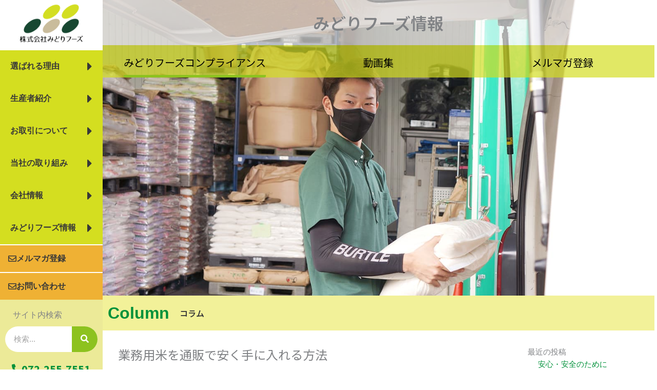

--- FILE ---
content_type: text/css
request_url: https://midorifoods.com/wp-content/plugins/move-addons/assets/css/common.css?ver=1.3.8
body_size: 2519
content:
@font-face {
  font-family: "Space Grotesk";
  font-weight: 300;
  font-style: normal;
  src: url("../fonts/SpaceGrotesk/SpaceGrotesk-Light.woff2") format("woff2"), url("../fonts/SpaceGrotesk/SpaceGrotesk-Light.woff") format("woff");
}

@font-face {
  font-family: "Space Grotesk";
  font-weight: 500;
  font-style: normal;
  src: url("../fonts/SpaceGrotesk/SpaceGrotesk-Medium.woff2") format("woff2"), url("../fonts/SpaceGrotesk/SpaceGrotesk-Medium.woff") format("woff");
}

@font-face {
  font-family: "Space Grotesk";
  font-weight: 600;
  font-style: normal;
  src: url("../fonts/SpaceGrotesk/SpaceGrotesk-SemiBold.woff2") format("woff2"), url("../fonts/SpaceGrotesk/SpaceGrotesk-SemiBold.woff") format("woff");
}

@font-face {
  font-family: "Space Grotesk";
  font-weight: 700;
  font-style: normal;
  src: url("../fonts/SpaceGrotesk/SpaceGrotesk-Bold.woff2") format("woff2"), url("../fonts/SpaceGrotesk/SpaceGrotesk-Bold.woff") format("woff");
}

@font-face {
  font-family: "Space Grotesk";
  font-weight: 400;
  font-style: normal;
  src: url("../fonts/SpaceGrotesk/SpaceGrotesk-Regular.woff2") format("woff2"), url("../fonts/SpaceGrotesk/SpaceGrotesk-Regular.woff") format("woff");
}

/*---------------------------------------------
    01 - Move Common Style
---------------------------------------------*/
/* Reset */
[class*="htmove"],
[class*="htmove"] *,
[class*="htmove"] *::after,
[class*="htmove"] *::before {
  -webkit-box-sizing: border-box;
          box-sizing: border-box;
}

h1[class*="htmove"], h2[class*="htmove"], h3[class*="htmove"], h4[class*="htmove"], h5[class*="htmove"], h6[class*="htmove"] {
  font-family: "Space Grotesk";
  font-weight: 700;
  line-height: 1.3;
  margin-top: 0;
  color: #222222;
}

/* Link, Button & Input Transition */
a[class*="htmove"],
[class*="htmove"] a,
button[class*="htmove"],
[class*="htmove"] button,
input[class*="htmove"],
[class*="htmove"] input {
  -webkit-transition: all 0.25s cubic-bezier(0.645, 0.045, 0.355, 1);
  -o-transition: all 0.25s cubic-bezier(0.645, 0.045, 0.355, 1);
  transition: all 0.25s cubic-bezier(0.645, 0.045, 0.355, 1);
}

/* Image */
.htmove-img-cover {
  width: 100%;
  height: 100%;
  -o-object-fit: cover;
     object-fit: cover;
}

/* Custom Column */
.htmove-row{
  display: -ms-flexbox;
  display: -webkit-box;
  display: -webkit-flex;
  display: flex;
  -ms-flex-wrap: wrap;
  -webkit-flex-wrap: wrap;
  flex-wrap: wrap;
  margin-right: -10px;
  margin-left: -10px;
}
.htmove-row.htmoveno-gutters{
  margin-right: 0;
  margin-left: 0;
}
.htmove-row > [class*="col-"] {
  min-height: 1px;
  position: relative;
  width: 100%;
  padding-right: 10px;
  padding-left: 10px;
}
.htmove-row.htmoveno-gutters > [class*="col-"] {
  padding-right: 0;
  padding-left: 0;
}
.htmove-columns-1 .htmove-row > [class*="col-"]{
  -webkit-box-flex: 0;
  -webkit-flex: 0 0 100%;
  -ms-flex: 0 0 100%;
  flex: 0 0 100%;
  max-width: 100%;
}
.htmove-columns-2 .htmove-row > [class*="col-"]{
  -webkit-box-flex: 0;
  -webkit-flex: 0 0 50%;
  -ms-flex: 0 0 50%;
  flex: 0 0 50%;
  max-width: 50%;
}
.htmove-columns-3 .htmove-row > [class*="col-"]{
  -webkit-box-flex: 0;
  -webkit-flex: 0 0 33.333%;
  -ms-flex: 0 0 33.333%;
  flex: 0 0 33.333%;
  max-width: 33.333%;
}
.htmove-columns-4 .htmove-row > [class*="col-"]{
  -webkit-box-flex: 0;
  -webkit-flex: 0 0 25%;
  -ms-flex: 0 0 25%;
  flex: 0 0 25%;
  max-width: 25%;
}
.htmove-columns-5 .htmove-row > [class*="col-"]{
  -webkit-box-flex: 0;
  -webkit-flex: 0 0 20%;
  -ms-flex: 0 0 20%;
  flex: 0 0 20%;
  max-width: 20%;
}
.htmove-columns-6 .htmove-row > [class*="col-"]{
  -webkit-box-flex: 0;
  -webkit-flex: 0 0 16.666%;
  -ms-flex: 0 0 16.666%;
  flex: 0 0 16.666%;
  max-width: 16.666%;
}
.htmove-columns-7 .htmove-row > [class*="col-"]{
  -webkit-box-flex: 0;
  -webkit-flex: 0 0 14.285%;
  -ms-flex: 0 0 14.285%;
  flex: 0 0 14.285%;
  max-width: 14.285%;
}
.htmove-columns-8 .htmove-row > [class*="col-"]{
  -webkit-box-flex: 0;
  -webkit-flex: 0 0 12.5%;
  -ms-flex: 0 0 12.5%;
  flex: 0 0 12.5%;
  max-width: 12.5%;
}
.htmove-columns-9 .htmove-row > [class*="col-"]{
  -webkit-box-flex: 0;
  -webkit-flex: 0 0 11.111%;
  -ms-flex: 0 0 11.111%;
  flex: 0 0 11.111%;
  max-width: 11.111%;
}
.htmove-columns-10 .htmove-row > [class*="col-"]{
  -webkit-box-flex: 0;
  -webkit-flex: 0 0 10%;
  -ms-flex: 0 0 10%;
  flex: 0 0 10%;
  max-width: 10%;
}

/* Container */
@media only screen and (min-width: 1200px) and (max-width: 1599px) {
  .container {
    max-width: 1200px;
  }
}

.htmove-container-lg-half {
  margin-right: auto;
  margin-left: auto;
  padding-right: 15px;
  padding-left: 15px;
}

@media only screen and (min-width: 1200px) and (max-width: 1599px) {
  .htmove-container-lg-half {
    max-width: 600px;
  }
}

@media only screen and (min-width: 992px) and (max-width: 1199px) {
  .htmove-container-lg-half {
    max-width: 480px;
  }
}

@media only screen and (min-width: 768px) and (max-width: 991px) {
  .htmove-container-lg-half {
    max-width: 720px;
  }

  .htmove-columns-tablet-1 .htmove-row > [class*="col-"]{
    -webkit-box-flex: 0;
    -webkit-flex: 0 0 100%;
    -ms-flex: 0 0 100%;
    flex: 0 0 100%;
    max-width: 100%;
  }
  .htmove-columns-tablet-2 .htmove-row > [class*="col-"]{
    -webkit-box-flex: 0;
    -webkit-flex: 0 0 50%;
    -ms-flex: 0 0 50%;
    flex: 0 0 50%;
    max-width: 50%;
  }
  .htmove-columns-tablet-3 .htmove-row > [class*="col-"]{
    -webkit-box-flex: 0;
    -webkit-flex: 0 0 33.333%;
    -ms-flex: 0 0 33.333%;
    flex: 0 0 33.333%;
    max-width: 33.333%;
  }
  .htmove-columns-tablet-4 .htmove-row > [class*="col-"]{
    -webkit-box-flex: 0;
    -webkit-flex: 0 0 25%;
    -ms-flex: 0 0 25%;
    flex: 0 0 25%;
    max-width: 25%;
  }
  .htmove-columns-tablet-5 .htmove-row > [class*="col-"]{
    -webkit-box-flex: 0;
    -webkit-flex: 0 0 20%;
    -ms-flex: 0 0 20%;
    flex: 0 0 20%;
    max-width: 20%;
  }
  .htmove-columns-tablet-6 .htmove-row > [class*="col-"]{
    -webkit-box-flex: 0;
    -webkit-flex: 0 0 16.666%;
    -ms-flex: 0 0 16.666%;
    flex: 0 0 16.666%;
    max-width: 16.666%;
  }
  .htmove-columns-tablet-7 .htmove-row > [class*="col-"]{
    -webkit-box-flex: 0;
    -webkit-flex: 0 0 14.285%;
    -ms-flex: 0 0 14.285%;
    flex: 0 0 14.285%;
    max-width: 14.285%;
  }
  .htmove-columns-tablet-8 .htmove-row > [class*="col-"]{
    -webkit-box-flex: 0;
    -webkit-flex: 0 0 12.5%;
    -ms-flex: 0 0 12.5%;
    flex: 0 0 12.5%;
    max-width: 12.5%;
  }
  .htmove-columns-tablet-9 .htmove-row > [class*="col-"]{
    -webkit-box-flex: 0;
    -webkit-flex: 0 0 11.111%;
    -ms-flex: 0 0 11.111%;
    flex: 0 0 11.111%;
    max-width: 11.111%;
  }
  .htmove-columns-tablet-10 .htmove-row > [class*="col-"]{
    -webkit-box-flex: 0;
    -webkit-flex: 0 0 10%;
    -ms-flex: 0 0 10%;
    flex: 0 0 10%;
    max-width: 10%;
  }
}

@media only screen and (max-width: 767px) {
  .htmove-container-lg-half {
    max-width: 540px;
  }

  .htmove-columns-mobile-1 .htmove-row > [class*="col-"]{
    -webkit-box-flex: 0;
    -webkit-flex: 0 0 100%;
    -ms-flex: 0 0 100%;
    flex: 0 0 100%;
    max-width: 100%;
  }
  .htmove-columns-mobile-2 .htmove-row > [class*="col-"]{
    -webkit-box-flex: 0;
    -webkit-flex: 0 0 50%;
    -ms-flex: 0 0 50%;
    flex: 0 0 50%;
    max-width: 50%;
  }
  .htmove-columns-mobile-3 .htmove-row > [class*="col-"]{
    -webkit-box-flex: 0;
    -webkit-flex: 0 0 33.333%;
    -ms-flex: 0 0 33.333%;
    flex: 0 0 33.333%;
    max-width: 33.333%;
  }
  .htmove-columns-mobile-4 .htmove-row > [class*="col-"]{
    -webkit-box-flex: 0;
    -webkit-flex: 0 0 25%;
    -ms-flex: 0 0 25%;
    flex: 0 0 25%;
    max-width: 25%;
  }
  .htmove-columns-mobile-5 .htmove-row > [class*="col-"]{
    -webkit-box-flex: 0;
    -webkit-flex: 0 0 20%;
    -ms-flex: 0 0 20%;
    flex: 0 0 20%;
    max-width: 20%;
  }
  .htmove-columns-mobile-6 .htmove-row > [class*="col-"]{
    -webkit-box-flex: 0;
    -webkit-flex: 0 0 16.666%;
    -ms-flex: 0 0 16.666%;
    flex: 0 0 16.666%;
    max-width: 16.666%;
  }
  .htmove-columns-mobile-7 .htmove-row > [class*="col-"]{
    -webkit-box-flex: 0;
    -webkit-flex: 0 0 14.285%;
    -ms-flex: 0 0 14.285%;
    flex: 0 0 14.285%;
    max-width: 14.285%;
  }
  .htmove-columns-mobile-8 .htmove-row > [class*="col-"]{
    -webkit-box-flex: 0;
    -webkit-flex: 0 0 12.5%;
    -ms-flex: 0 0 12.5%;
    flex: 0 0 12.5%;
    max-width: 12.5%;
  }
  .htmove-columns-mobile-9 .htmove-row > [class*="col-"]{
    -webkit-box-flex: 0;
    -webkit-flex: 0 0 11.111%;
    -ms-flex: 0 0 11.111%;
    flex: 0 0 11.111%;
    max-width: 11.111%;
  }
  .htmove-columns-mobile-10 .htmove-row > [class*="col-"]{
    -webkit-box-flex: 0;
    -webkit-flex: 0 0 10%;
    -ms-flex: 0 0 10%;
    flex: 0 0 10%;
    max-width: 10%;
  }

}

@media only screen and (max-width: 575px) {
  .htmove-container-lg-half {
    max-width: 100%;
    padding-right: 30px;
    padding-left: 30px;
  }
}

/**
 * Swiper Slider Button
 */

/* Navigation style */
.htmove-slider-area [class*="swiper-button"] {
  width: 50px;
  height: 50px;
  margin: 0;
  -webkit-transform: translateY(-50%);
  -ms-transform: translateY(-50%);
  transform: translateY(-50%);
  text-align: center;
  color: #222222;
  border: 0;
  border-radius: 50%;
  outline: none;
  background-image: none;
  -webkit-box-shadow: 0 0 5px rgba(0, 0, 0, 0.01);
  box-shadow: 0 0 5px rgba(0, 0, 0, 0.01);
  transition: 0.4s;
}
.htmove-slider-area [class*="swiper-button"]:after{
  font-size: 30px;
}
.htmove-slider-area .swiper-button-next {
  right: -20px;
}
.htmove-slider-area .swiper-button-prev {
  left: -20px;
}
.htmove-slider-area .htmove-onhover [class*="swiper-button"]{
  visibility: hidden;
  opacity: 0;
}
.htmove-slider-area:hover .htmove-onhover [class*="swiper-button"] {
  visibility: visible;
  opacity: 1;
}

/*Pagintaion style */
.htmove-slider-area .swiper-pagination {
  position: absolute;
  bottom: -60px;
  left: 50%;
  transform: translate(-50%);
  display: -webkit-box;
  display: -webkit-flex;
  display: -ms-flexbox;
  display: flex;
  -webkit-box-pack: center;
  -webkit-justify-content: center;
  -ms-flex-pack: center;
  justify-content: center;
  width: auto;
}
.htmove-slider-area .htmove-onhover .swiper-pagination{
  visibility: hidden;
  opacity: 0;
}
.htmove-slider-area:hover .htmove-onhover .swiper-pagination{
  visibility: visible;
  opacity: 1;
}
.htmove-slider-area .swiper-pagination .swiper-pagination-bullet {
  position: relative;
  display: -webkit-box;
  display: -webkit-flex;
  display: -ms-flexbox;
  display: flex;
  -webkit-box-align: center;
  -webkit-align-items: center;
  -ms-flex-align: center;
  align-items: center;
  -webkit-box-pack: center;
  -webkit-justify-content: center;
  -ms-flex-pack: center;
  justify-content: center;
  width: 20px;
  height: 20px;
  margin: 0 5px;
  vertical-align: middle;
  opacity: 1;
  border: 0;
  border-radius: 0;
  outline: none;
  background: transparent;
}
.htmove-slider-area .swiper-pagination .swiper-pagination-bullet::before {
  z-index: 1;
  display: block;
  width: 10px;
  height: 10px;
  content: "";
  -webkit-transition: all 0.7s;
  -o-transition: all 0.7s;
  transition: all 0.7s;
  border-radius: 100%;
  background-color: #EEEEEE;
}
.htmove-slider-area .swiper-pagination .swiper-pagination-bullet-active::before,.htmove-slider-area .swiper-pagination .swiper-pagination-bullet:hover::before {
  background-color: #222222;
}

.htmove-slider-area .htmove-pagination-style-two .swiper-pagination .swiper-pagination-bullet {
  position: relative;
  display: block;
  width: 30px;
  height: auto;
  margin: 0 5px;
  -webkit-transition: all 0.25s cubic-bezier(0.645, 0.045, 0.355, 1);
  -o-transition: all 0.25s cubic-bezier(0.645, 0.045, 0.355, 1);
  transition: all 0.25s cubic-bezier(0.645, 0.045, 0.355, 1);
  opacity: 1;
  border-radius: 0;
  background-color: transparent;
}

.htmove-slider-area .htmove-pagination-style-two .swiper-pagination .swiper-pagination-bullet::before {
    display: block;
    width: 100%;
    height: 2px;
    margin: 10px 0;
    content: "";
    -webkit-transition: all 0.25s cubic-bezier(0.645, 0.045, 0.355, 1);
    -o-transition: all 0.25s cubic-bezier(0.645, 0.045, 0.355, 1);
    transition: all 0.25s cubic-bezier(0.645, 0.045, 0.355, 1);
    background-color: #D8D8D8;
    border-radius: 0;
}
.htmove-slider-area .htmove-pagination-style-two .swiper-pagination .swiper-pagination-bullet-active::before,.htmove-slider-area .htmove-pagination-style-two .swiper-pagination .swiper-pagination-bullet:hover::before {
  background-color: #222222;
}

/* Badge */
.htmove-badge {
  font-family: "Inter", sans-serif;
  font-size: 12px;
  line-height: 1;
  display: -webkit-inline-box;
  display: -webkit-inline-flex;
  display: -ms-inline-flexbox;
  display: inline-flex;
  padding: 5px 7px;
  color: #FFFFFF;
  border-radius: 2px;
}

.htmove-badge-feature {
  background-image: -webkit-linear-gradient(45deg, #FFB87D 0%, #FF3D99 100%);
  background-image: -o-linear-gradient(45deg, #FFB87D 0%, #FF3D99 100%);
  background-image: linear-gradient(45deg, #FFB87D 0%, #FF3D99 100%);
}

.htmove-badge-new {
  background-color: #1D39D7;
}

/* Magnicy MagnificPopup*/
button.mfp-close:hover,button.mfp-arrow:hover{
  background-color: transparent;
}

.htmove-mb-30{
  margin-bottom: 30px;
}
.htmove-mb-20{
  margin-bottom: 20px;
}
.htmove-mb-50{
  margin-bottom: 50px;
}
.htmove-mb-15{
  margin-bottom: 15px;
}
.htmove-text-center{
  text-align: center;
}

/* Message */
.htmove-alert{
  position: relative;
  padding: .75rem 1.25rem;
  margin-bottom: 1rem;
  border: 1px solid transparent;
  border-radius: .25rem;
}
.htmove_invalid {
  color: #721c24;
  background-color: #f8d7da;
  border-color: #f5c6cb;
}
.htmove_success {
  color: #155724;
  background-color: #d4edda;
  border-color: #c3e6cb;
}

--- FILE ---
content_type: text/css
request_url: https://midorifoods.com/wp-content/plugins/move-addons/assets/css/widget/page-category-list.css?ver=1.3.8
body_size: 762
content:
/* Category + Page List */
.htmove-category-list ul,
.htmove-page-list ul{
  font-family: "Space Grotesk";
  font-size: 16px;
  font-weight: 500;
  line-height: 1.625;
  display: block;
  margin: 0;
  padding-left: 0;
  list-style: none;
}

.htmove-category-list li,
.htmove-page-list li {
  display: -webkit-box;
  display: -webkit-flex;
  display: -ms-flexbox;
  display: flex;
}

.htmove-category-list li + li,
.htmove-page-list li + li {
  margin-top: 16px;
}

.htmove-category-list li a,
.htmove-page-list li a {
  position: relative;
  display: -webkit-inline-box;
  display: -webkit-inline-flex;
  display: -ms-inline-flexbox;
  display: inline-flex;
  -webkit-box-orient: vertical;
  -webkit-box-direction: normal;
  -webkit-flex-direction: column;
      -ms-flex-direction: column;
          flex-direction: column;
  -webkit-flex-wrap: wrap;
      -ms-flex-wrap: wrap;
          flex-wrap: wrap;
  color: #1D39D7;
  align-items: flex-start;
}

.htmove-category-list li a i,
.htmove-page-list li a i{
  margin-right: 8px;
}

.htmove-category-list li a small,
.htmove-page-list li a small {
  font-family: "Inter", sans-serif;
  font-size: 75%;
  font-weight: 400;
  color: #999999;
  padding-left: 25px;
}

.htmove-category-list[class*="htmove-category-list-icon-style"] li a small,
.htmove-page-list[class*="htmove-page-list-icon-style"] li a small{
  padding-left: 0;
}

.htmove-category-list li a small .htmove-badge,
.htmove-page-list li a small .htmove-badge {
  margin-left: 6px;
  background-color: #1D39D7;
}

.htmove-category-list li a:hover,
.htmove-page-list li a:hover {
  text-decoration: none;
}

.htmove-category-list-horizontal ul,
.htmove-page-list-horizontal ul{
  display: -webkit-box;
  display: -webkit-flex;
  display: -ms-flexbox;
  display: flex;
  -webkit-flex-wrap: wrap;
      -ms-flex-wrap: wrap;
          flex-wrap: wrap;
  margin-right: -46px;
  margin-bottom: -6px;
}

.htmove-category-list-horizontal li,
.htmove-page-list-horizontal li {
  margin-bottom: 6px;
}

.htmove-category-list-horizontal li + li,
.htmove-page-list-horizontal li + li {
  margin-top: 0;
  margin-left: 46px;
  margin-bottom: 6px;
}


.htmove-category-list[class*="htmove-category-list-icon-style"] li a,
.htmove-page-list[class*="htmove-page-list-icon-style"] li a{
  padding-left: 14px;
}

.htmove-category-list[class*="htmove-category-list-icon-style"] li a::before,
.htmove-page-list[class*="htmove-page-list-icon-style"] li a::before {
  position: absolute;
  top: 11px;
  left: 0;
  -webkit-transform: translateY(-50%);
      -ms-transform: translateY(-50%);
          transform: translateY(-50%);
}

.htmove-category-list.htmove-category-list-icon-style-one li a::before,
.htmove-page-list.htmove-page-list-icon-style-one li a::before {
  width: 4px;
  height: 4px;
  content: "";
  border-radius: 50%;
  background-color: #1D39D7;
}

.htmove-category-list.htmove-category-list-icon-style-two li a,
.htmove-page-list.htmove-page-list-icon-style-two li a {
  padding-left: 20px;
}
.htmove-category-list.htmove-category-list-icon-style-two li a::before,
.htmove-page-list.htmove-page-list-icon-style-two li a::before {
  width: 14px;
  height: 14px;
  content: "";
  border: 2px solid #1D39D7;
  border-radius: 50%;
}


--- FILE ---
content_type: text/css
request_url: https://midorifoods.com/wp-content/uploads/elementor/css/post-7.css?ver=1768922718
body_size: 634
content:
.elementor-kit-7{--e-global-color-primary:#D4DE20;--e-global-color-secondary:#383838;--e-global-color-text:#383838;--e-global-color-accent:#8DC21F;--e-global-color-1bee551:#FFFFFF;--e-global-color-2fbf5b3:#EAEAEA;--e-global-color-51b1a2c:#FCF9D2;--e-global-color-889c6de:#8D9399;--e-global-color-5755fad:#00913A;--e-global-color-bcce9a0:#F2F199;--e-global-typography-primary-font-family:"Noto Sans JP";--e-global-typography-primary-font-size:32px;--e-global-typography-primary-font-weight:600;--e-global-typography-primary-line-height:1.5em;--e-global-typography-secondary-font-family:"Noto Sans JP";--e-global-typography-secondary-font-size:24px;--e-global-typography-secondary-font-weight:400;--e-global-typography-secondary-line-height:1.4em;--e-global-typography-text-font-family:"Noto Sans JP";--e-global-typography-text-font-size:20px;--e-global-typography-text-font-weight:400;--e-global-typography-text-line-height:1.4em;--e-global-typography-accent-font-size:16px;--e-global-typography-accent-font-weight:400;--e-global-typography-accent-line-height:1.5em;--e-global-typography-9d89359-font-family:"Noto Sans JP";--e-global-typography-9d89359-font-size:15px;--e-global-typography-9d89359-line-height:1.4em;--e-global-typography-35fa726-line-height:1.3em;--e-global-typography-822d3c5-font-family:"Noto Sans JP";--e-global-typography-822d3c5-font-size:45px;--e-global-typography-822d3c5-font-weight:700;--e-global-typography-822d3c5-line-height:1.4em;--e-global-typography-1169bb4-font-family:"Noto Sans JP";--e-global-typography-1169bb4-font-size:50px;}.elementor-kit-7 e-page-transition{background-color:#FFBC7D;}.elementor-section.elementor-section-boxed > .elementor-container{max-width:1140px;}.e-con{--container-max-width:1140px;}.elementor-widget:not(:last-child){margin-block-end:20px;}.elementor-element{--widgets-spacing:20px 20px;--widgets-spacing-row:20px;--widgets-spacing-column:20px;}{}h1.entry-title{display:var(--page-title-display);}@media(max-width:1024px){.elementor-kit-7{--e-global-typography-primary-font-size:24px;--e-global-typography-primary-line-height:1.5em;--e-global-typography-secondary-font-size:20px;--e-global-typography-secondary-line-height:1.5em;--e-global-typography-secondary-letter-spacing:1.5px;}.elementor-section.elementor-section-boxed > .elementor-container{max-width:1024px;}.e-con{--container-max-width:1024px;}}@media(max-width:767px){.elementor-kit-7{--e-global-typography-secondary-font-size:20px;--e-global-typography-secondary-line-height:1.5em;--e-global-typography-secondary-letter-spacing:1.5px;--e-global-typography-text-font-size:18px;--e-global-typography-text-line-height:1.5em;--e-global-typography-accent-font-size:16px;--e-global-typography-accent-line-height:1.5em;--e-global-typography-9d89359-font-size:15px;--e-global-typography-822d3c5-font-size:30px;--e-global-typography-1169bb4-font-size:32px;--e-global-typography-1169bb4-line-height:1.4em;}.elementor-section.elementor-section-boxed > .elementor-container{max-width:767px;}.e-con{--container-max-width:767px;}}

--- FILE ---
content_type: text/css
request_url: https://midorifoods.com/wp-content/uploads/elementor/css/post-850.css?ver=1768922718
body_size: 919
content:
.elementor-850 .elementor-element.elementor-element-d071ccc:not(.elementor-motion-effects-element-type-background), .elementor-850 .elementor-element.elementor-element-d071ccc > .elementor-motion-effects-container > .elementor-motion-effects-layer{background-color:var( --e-global-color-1bee551 );}.elementor-850 .elementor-element.elementor-element-d071ccc{transition:background 0.3s, border 0.3s, border-radius 0.3s, box-shadow 0.3s;}.elementor-850 .elementor-element.elementor-element-d071ccc > .elementor-background-overlay{transition:background 0.3s, border-radius 0.3s, opacity 0.3s;}.elementor-850 .elementor-element.elementor-element-d69abf9 .elementor-icon-wrapper{text-align:center;}.elementor-850 .elementor-element.elementor-element-d69abf9.elementor-view-stacked .elementor-icon{background-color:var( --e-global-color-accent );}.elementor-850 .elementor-element.elementor-element-d69abf9.elementor-view-framed .elementor-icon, .elementor-850 .elementor-element.elementor-element-d69abf9.elementor-view-default .elementor-icon{color:var( --e-global-color-accent );border-color:var( --e-global-color-accent );}.elementor-850 .elementor-element.elementor-element-d69abf9.elementor-view-framed .elementor-icon, .elementor-850 .elementor-element.elementor-element-d69abf9.elementor-view-default .elementor-icon svg{fill:var( --e-global-color-accent );}.elementor-850 .elementor-element.elementor-element-5cf157e .elementor-menu-toggle{margin:0 auto;}.elementor-850 .elementor-element.elementor-element-5cf157e .elementor-nav-menu--dropdown{background-color:var( --e-global-color-primary );}.elementor-850 .elementor-element.elementor-element-5cf157e .elementor-nav-menu--dropdown li:not(:last-child){border-style:solid;border-color:var( --e-global-color-1bee551 );border-bottom-width:1px;}.elementor-theme-builder-content-area{height:400px;}.elementor-location-header:before, .elementor-location-footer:before{content:"";display:table;clear:both;}@media(max-width:1024px){.elementor-bc-flex-widget .elementor-850 .elementor-element.elementor-element-e503396.elementor-column .elementor-widget-wrap{align-items:center;}.elementor-850 .elementor-element.elementor-element-e503396.elementor-column.elementor-element[data-element_type="column"] > .elementor-widget-wrap.elementor-element-populated{align-content:center;align-items:center;}.elementor-850 .elementor-element.elementor-element-92f3b7c img{width:71%;}.elementor-bc-flex-widget .elementor-850 .elementor-element.elementor-element-b154150.elementor-column .elementor-widget-wrap{align-items:center;}.elementor-850 .elementor-element.elementor-element-b154150.elementor-column.elementor-element[data-element_type="column"] > .elementor-widget-wrap.elementor-element-populated{align-content:center;align-items:center;}.elementor-850 .elementor-element.elementor-element-b154150.elementor-column > .elementor-widget-wrap{justify-content:flex-end;}.elementor-850 .elementor-element.elementor-element-d69abf9{width:auto;max-width:auto;}.elementor-850 .elementor-element.elementor-element-d69abf9 > .elementor-widget-container{margin:020px 50px 0px 0px;}.elementor-850 .elementor-element.elementor-element-d69abf9 .elementor-icon{font-size:34px;}.elementor-850 .elementor-element.elementor-element-d69abf9 .elementor-icon svg{height:34px;}.elementor-850 .elementor-element.elementor-element-5cf157e{width:auto;max-width:auto;--nav-menu-icon-size:31px;}.elementor-850 .elementor-element.elementor-element-5cf157e > .elementor-widget-container{margin:0px 40px 0px 0px;}.elementor-850 .elementor-element.elementor-element-5cf157e .elementor-nav-menu--dropdown a{padding-top:20px;padding-bottom:20px;}.elementor-850 .elementor-element.elementor-element-5cf157e .elementor-nav-menu--main > .elementor-nav-menu > li > .elementor-nav-menu--dropdown, .elementor-850 .elementor-element.elementor-element-5cf157e .elementor-nav-menu__container.elementor-nav-menu--dropdown{margin-top:40px !important;}}@media(min-width:768px){.elementor-850 .elementor-element.elementor-element-e503396{width:19.035%;}.elementor-850 .elementor-element.elementor-element-b154150{width:80.965%;}}@media(max-width:767px){.elementor-850 .elementor-element.elementor-element-e503396{width:40%;}.elementor-bc-flex-widget .elementor-850 .elementor-element.elementor-element-e503396.elementor-column .elementor-widget-wrap{align-items:center;}.elementor-850 .elementor-element.elementor-element-e503396.elementor-column.elementor-element[data-element_type="column"] > .elementor-widget-wrap.elementor-element-populated{align-content:center;align-items:center;}.elementor-850 .elementor-element.elementor-element-92f3b7c img{width:60%;}.elementor-850 .elementor-element.elementor-element-b154150{width:60%;}.elementor-bc-flex-widget .elementor-850 .elementor-element.elementor-element-b154150.elementor-column .elementor-widget-wrap{align-items:center;}.elementor-850 .elementor-element.elementor-element-b154150.elementor-column.elementor-element[data-element_type="column"] > .elementor-widget-wrap.elementor-element-populated{align-content:center;align-items:center;}.elementor-850 .elementor-element.elementor-element-b154150.elementor-column > .elementor-widget-wrap{justify-content:flex-end;}.elementor-850 .elementor-element.elementor-element-d69abf9{width:auto;max-width:auto;}.elementor-850 .elementor-element.elementor-element-d69abf9 > .elementor-widget-container{margin:25px 030px 0px 10px;}.elementor-850 .elementor-element.elementor-element-d69abf9 .elementor-icon{font-size:26px;}.elementor-850 .elementor-element.elementor-element-d69abf9 .elementor-icon svg{height:26px;}.elementor-850 .elementor-element.elementor-element-5cf157e{width:auto;max-width:auto;}.elementor-850 .elementor-element.elementor-element-5cf157e > .elementor-widget-container{margin:0px 020px 0px 0px;}.elementor-850 .elementor-element.elementor-element-5cf157e .elementor-nav-menu--main > .elementor-nav-menu > li > .elementor-nav-menu--dropdown, .elementor-850 .elementor-element.elementor-element-5cf157e .elementor-nav-menu__container.elementor-nav-menu--dropdown{margin-top:7px !important;}}

--- FILE ---
content_type: text/css
request_url: https://midorifoods.com/wp-content/uploads/elementor/css/post-153.css?ver=1768922718
body_size: 1983
content:
.elementor-153 .elementor-element.elementor-element-7268eff1:not(.elementor-motion-effects-element-type-background), .elementor-153 .elementor-element.elementor-element-7268eff1 > .elementor-motion-effects-container > .elementor-motion-effects-layer{background-color:#9FA0A0;}.elementor-153 .elementor-element.elementor-element-7268eff1 > .elementor-container{max-width:1200px;}.elementor-153 .elementor-element.elementor-element-7268eff1{transition:background 0.3s, border 0.3s, border-radius 0.3s, box-shadow 0.3s;margin-top:0%;margin-bottom:0%;}.elementor-153 .elementor-element.elementor-element-7268eff1 > .elementor-background-overlay{transition:background 0.3s, border-radius 0.3s, opacity 0.3s;}.elementor-153 .elementor-element.elementor-element-5073e7ce > .elementor-element-populated{padding:0px 0px 0px 0px;}.elementor-153 .elementor-element.elementor-element-3680955{margin-top:30px;margin-bottom:0px;}.elementor-153 .elementor-element.elementor-element-4cf4572 .elementor-icon-list-items:not(.elementor-inline-items) .elementor-icon-list-item:not(:last-child){padding-block-end:calc(2px/2);}.elementor-153 .elementor-element.elementor-element-4cf4572 .elementor-icon-list-items:not(.elementor-inline-items) .elementor-icon-list-item:not(:first-child){margin-block-start:calc(2px/2);}.elementor-153 .elementor-element.elementor-element-4cf4572 .elementor-icon-list-items.elementor-inline-items .elementor-icon-list-item{margin-inline:calc(2px/2);}.elementor-153 .elementor-element.elementor-element-4cf4572 .elementor-icon-list-items.elementor-inline-items{margin-inline:calc(-2px/2);}.elementor-153 .elementor-element.elementor-element-4cf4572 .elementor-icon-list-items.elementor-inline-items .elementor-icon-list-item:after{inset-inline-end:calc(-2px/2);}.elementor-153 .elementor-element.elementor-element-4cf4572 .elementor-icon-list-icon i{color:var( --e-global-color-primary );transition:color 0.3s;}.elementor-153 .elementor-element.elementor-element-4cf4572 .elementor-icon-list-icon svg{fill:var( --e-global-color-primary );transition:fill 0.3s;}.elementor-153 .elementor-element.elementor-element-4cf4572{--e-icon-list-icon-size:21px;--icon-vertical-offset:0px;}.elementor-153 .elementor-element.elementor-element-4cf4572 .elementor-icon-list-icon{padding-inline-end:3px;}.elementor-153 .elementor-element.elementor-element-4cf4572 .elementor-icon-list-item > .elementor-icon-list-text, .elementor-153 .elementor-element.elementor-element-4cf4572 .elementor-icon-list-item > a{font-size:var( --e-global-typography-accent-font-size );font-weight:var( --e-global-typography-accent-font-weight );line-height:var( --e-global-typography-accent-line-height );}.elementor-153 .elementor-element.elementor-element-4cf4572 .elementor-icon-list-text{color:var( --e-global-color-1bee551 );transition:color 0.3s;}.elementor-153 .elementor-element.elementor-element-fcc5124 .elementor-icon-list-items:not(.elementor-inline-items) .elementor-icon-list-item:not(:last-child){padding-block-end:calc(2px/2);}.elementor-153 .elementor-element.elementor-element-fcc5124 .elementor-icon-list-items:not(.elementor-inline-items) .elementor-icon-list-item:not(:first-child){margin-block-start:calc(2px/2);}.elementor-153 .elementor-element.elementor-element-fcc5124 .elementor-icon-list-items.elementor-inline-items .elementor-icon-list-item{margin-inline:calc(2px/2);}.elementor-153 .elementor-element.elementor-element-fcc5124 .elementor-icon-list-items.elementor-inline-items{margin-inline:calc(-2px/2);}.elementor-153 .elementor-element.elementor-element-fcc5124 .elementor-icon-list-items.elementor-inline-items .elementor-icon-list-item:after{inset-inline-end:calc(-2px/2);}.elementor-153 .elementor-element.elementor-element-fcc5124 .elementor-icon-list-icon i{color:var( --e-global-color-primary );transition:color 0.3s;}.elementor-153 .elementor-element.elementor-element-fcc5124 .elementor-icon-list-icon svg{fill:var( --e-global-color-primary );transition:fill 0.3s;}.elementor-153 .elementor-element.elementor-element-fcc5124{--e-icon-list-icon-size:21px;--icon-vertical-offset:0px;}.elementor-153 .elementor-element.elementor-element-fcc5124 .elementor-icon-list-icon{padding-inline-end:3px;}.elementor-153 .elementor-element.elementor-element-fcc5124 .elementor-icon-list-item > .elementor-icon-list-text, .elementor-153 .elementor-element.elementor-element-fcc5124 .elementor-icon-list-item > a{font-size:var( --e-global-typography-accent-font-size );font-weight:var( --e-global-typography-accent-font-weight );line-height:var( --e-global-typography-accent-line-height );}.elementor-153 .elementor-element.elementor-element-fcc5124 .elementor-icon-list-text{color:var( --e-global-color-1bee551 );transition:color 0.3s;}.elementor-153 .elementor-element.elementor-element-4c27adc .elementor-icon-list-items:not(.elementor-inline-items) .elementor-icon-list-item:not(:last-child){padding-block-end:calc(2px/2);}.elementor-153 .elementor-element.elementor-element-4c27adc .elementor-icon-list-items:not(.elementor-inline-items) .elementor-icon-list-item:not(:first-child){margin-block-start:calc(2px/2);}.elementor-153 .elementor-element.elementor-element-4c27adc .elementor-icon-list-items.elementor-inline-items .elementor-icon-list-item{margin-inline:calc(2px/2);}.elementor-153 .elementor-element.elementor-element-4c27adc .elementor-icon-list-items.elementor-inline-items{margin-inline:calc(-2px/2);}.elementor-153 .elementor-element.elementor-element-4c27adc .elementor-icon-list-items.elementor-inline-items .elementor-icon-list-item:after{inset-inline-end:calc(-2px/2);}.elementor-153 .elementor-element.elementor-element-4c27adc .elementor-icon-list-icon i{color:var( --e-global-color-primary );transition:color 0.3s;}.elementor-153 .elementor-element.elementor-element-4c27adc .elementor-icon-list-icon svg{fill:var( --e-global-color-primary );transition:fill 0.3s;}.elementor-153 .elementor-element.elementor-element-4c27adc{--e-icon-list-icon-size:21px;--icon-vertical-offset:0px;}.elementor-153 .elementor-element.elementor-element-4c27adc .elementor-icon-list-icon{padding-inline-end:3px;}.elementor-153 .elementor-element.elementor-element-4c27adc .elementor-icon-list-item > .elementor-icon-list-text, .elementor-153 .elementor-element.elementor-element-4c27adc .elementor-icon-list-item > a{font-size:var( --e-global-typography-accent-font-size );font-weight:var( --e-global-typography-accent-font-weight );line-height:var( --e-global-typography-accent-line-height );}.elementor-153 .elementor-element.elementor-element-4c27adc .elementor-icon-list-text{color:var( --e-global-color-1bee551 );transition:color 0.3s;}.elementor-153 .elementor-element.elementor-element-abf5931 .elementor-icon-list-items:not(.elementor-inline-items) .elementor-icon-list-item:not(:last-child){padding-block-end:calc(2px/2);}.elementor-153 .elementor-element.elementor-element-abf5931 .elementor-icon-list-items:not(.elementor-inline-items) .elementor-icon-list-item:not(:first-child){margin-block-start:calc(2px/2);}.elementor-153 .elementor-element.elementor-element-abf5931 .elementor-icon-list-items.elementor-inline-items .elementor-icon-list-item{margin-inline:calc(2px/2);}.elementor-153 .elementor-element.elementor-element-abf5931 .elementor-icon-list-items.elementor-inline-items{margin-inline:calc(-2px/2);}.elementor-153 .elementor-element.elementor-element-abf5931 .elementor-icon-list-items.elementor-inline-items .elementor-icon-list-item:after{inset-inline-end:calc(-2px/2);}.elementor-153 .elementor-element.elementor-element-abf5931 .elementor-icon-list-icon i{color:var( --e-global-color-primary );transition:color 0.3s;}.elementor-153 .elementor-element.elementor-element-abf5931 .elementor-icon-list-icon svg{fill:var( --e-global-color-primary );transition:fill 0.3s;}.elementor-153 .elementor-element.elementor-element-abf5931{--e-icon-list-icon-size:21px;--icon-vertical-offset:0px;}.elementor-153 .elementor-element.elementor-element-abf5931 .elementor-icon-list-icon{padding-inline-end:3px;}.elementor-153 .elementor-element.elementor-element-abf5931 .elementor-icon-list-item > .elementor-icon-list-text, .elementor-153 .elementor-element.elementor-element-abf5931 .elementor-icon-list-item > a{font-size:var( --e-global-typography-accent-font-size );font-weight:var( --e-global-typography-accent-font-weight );line-height:var( --e-global-typography-accent-line-height );}.elementor-153 .elementor-element.elementor-element-abf5931 .elementor-icon-list-text{color:var( --e-global-color-1bee551 );transition:color 0.3s;}.elementor-153 .elementor-element.elementor-element-f8b7f32 .elementor-icon-list-items:not(.elementor-inline-items) .elementor-icon-list-item:not(:last-child){padding-block-end:calc(2px/2);}.elementor-153 .elementor-element.elementor-element-f8b7f32 .elementor-icon-list-items:not(.elementor-inline-items) .elementor-icon-list-item:not(:first-child){margin-block-start:calc(2px/2);}.elementor-153 .elementor-element.elementor-element-f8b7f32 .elementor-icon-list-items.elementor-inline-items .elementor-icon-list-item{margin-inline:calc(2px/2);}.elementor-153 .elementor-element.elementor-element-f8b7f32 .elementor-icon-list-items.elementor-inline-items{margin-inline:calc(-2px/2);}.elementor-153 .elementor-element.elementor-element-f8b7f32 .elementor-icon-list-items.elementor-inline-items .elementor-icon-list-item:after{inset-inline-end:calc(-2px/2);}.elementor-153 .elementor-element.elementor-element-f8b7f32 .elementor-icon-list-icon i{color:var( --e-global-color-primary );transition:color 0.3s;}.elementor-153 .elementor-element.elementor-element-f8b7f32 .elementor-icon-list-icon svg{fill:var( --e-global-color-primary );transition:fill 0.3s;}.elementor-153 .elementor-element.elementor-element-f8b7f32{--e-icon-list-icon-size:21px;--icon-vertical-offset:0px;}.elementor-153 .elementor-element.elementor-element-f8b7f32 .elementor-icon-list-icon{padding-inline-end:3px;}.elementor-153 .elementor-element.elementor-element-f8b7f32 .elementor-icon-list-item > .elementor-icon-list-text, .elementor-153 .elementor-element.elementor-element-f8b7f32 .elementor-icon-list-item > a{font-size:var( --e-global-typography-accent-font-size );font-weight:var( --e-global-typography-accent-font-weight );line-height:var( --e-global-typography-accent-line-height );}.elementor-153 .elementor-element.elementor-element-f8b7f32 .elementor-icon-list-text{color:var( --e-global-color-1bee551 );transition:color 0.3s;}.elementor-153 .elementor-element.elementor-element-5ac82552 > .elementor-container{max-width:1200px;}.elementor-153 .elementor-element.elementor-element-5ac82552{margin-top:20px;margin-bottom:20px;}.elementor-bc-flex-widget .elementor-153 .elementor-element.elementor-element-5b4a0736.elementor-column .elementor-widget-wrap{align-items:center;}.elementor-153 .elementor-element.elementor-element-5b4a0736.elementor-column.elementor-element[data-element_type="column"] > .elementor-widget-wrap.elementor-element-populated{align-content:center;align-items:center;}.elementor-153 .elementor-element.elementor-element-a22af43{width:auto;max-width:auto;text-align:left;}.elementor-153 .elementor-element.elementor-element-a22af43 img{width:100%;height:53px;object-fit:contain;object-position:center center;}.elementor-153 .elementor-element.elementor-element-24c3e9ef{width:auto;max-width:auto;text-align:left;}.elementor-153 .elementor-element.elementor-element-24c3e9ef > .elementor-widget-container{margin:0px 10px 0px 10px;}.elementor-153 .elementor-element.elementor-element-24c3e9ef .elementor-heading-title{font-family:"Montserrat", Sans-serif;font-size:22px;font-weight:400;text-transform:capitalize;line-height:1.5em;color:var( --e-global-color-1bee551 );}.elementor-bc-flex-widget .elementor-153 .elementor-element.elementor-element-f67292b.elementor-column .elementor-widget-wrap{align-items:center;}.elementor-153 .elementor-element.elementor-element-f67292b.elementor-column.elementor-element[data-element_type="column"] > .elementor-widget-wrap.elementor-element-populated{align-content:center;align-items:center;}.elementor-153 .elementor-element.elementor-element-391cc6a{width:auto;max-width:auto;text-align:left;}.elementor-153 .elementor-element.elementor-element-391cc6a > .elementor-widget-container{margin:0px 0px 0px 20px;}.elementor-153 .elementor-element.elementor-element-391cc6a .elementor-heading-title{font-size:var( --e-global-typography-accent-font-size );font-weight:var( --e-global-typography-accent-font-weight );line-height:var( --e-global-typography-accent-line-height );color:var( --e-global-color-1bee551 );}.elementor-153 .elementor-element.elementor-element-2ad9259{width:auto;max-width:auto;text-align:left;}.elementor-153 .elementor-element.elementor-element-2ad9259 > .elementor-widget-container{margin:0px 0px 0px 20px;}.elementor-153 .elementor-element.elementor-element-2ad9259 .elementor-heading-title{font-size:var( --e-global-typography-accent-font-size );font-weight:var( --e-global-typography-accent-font-weight );line-height:var( --e-global-typography-accent-line-height );color:var( --e-global-color-1bee551 );}.elementor-153 .elementor-element.elementor-element-dc831a7{width:auto;max-width:auto;text-align:left;}.elementor-153 .elementor-element.elementor-element-dc831a7 > .elementor-widget-container{margin:0px 0px 0px 20px;}.elementor-153 .elementor-element.elementor-element-dc831a7 .elementor-heading-title{font-size:var( --e-global-typography-accent-font-size );font-weight:var( --e-global-typography-accent-font-weight );line-height:var( --e-global-typography-accent-line-height );color:var( --e-global-color-1bee551 );}.elementor-153 .elementor-element.elementor-element-37aeb6e:not(.elementor-motion-effects-element-type-background), .elementor-153 .elementor-element.elementor-element-37aeb6e > .elementor-motion-effects-container > .elementor-motion-effects-layer{background-color:#D4DE20;}.elementor-153 .elementor-element.elementor-element-37aeb6e{transition:background 0.3s, border 0.3s, border-radius 0.3s, box-shadow 0.3s;padding:10px 0px 10px 0px;}.elementor-153 .elementor-element.elementor-element-37aeb6e > .elementor-background-overlay{transition:background 0.3s, border-radius 0.3s, opacity 0.3s;}.elementor-bc-flex-widget .elementor-153 .elementor-element.elementor-element-058dc7c.elementor-column .elementor-widget-wrap{align-items:center;}.elementor-153 .elementor-element.elementor-element-058dc7c.elementor-column.elementor-element[data-element_type="column"] > .elementor-widget-wrap.elementor-element-populated{align-content:center;align-items:center;}.elementor-bc-flex-widget .elementor-153 .elementor-element.elementor-element-438b8dc.elementor-column .elementor-widget-wrap{align-items:center;}.elementor-153 .elementor-element.elementor-element-438b8dc.elementor-column.elementor-element[data-element_type="column"] > .elementor-widget-wrap.elementor-element-populated{align-content:center;align-items:center;}.elementor-153 .elementor-element.elementor-element-438b8dc.elementor-column > .elementor-widget-wrap{justify-content:flex-end;}.elementor-153 .elementor-element.elementor-element-4f05770{width:auto;max-width:auto;}.elementor-153 .elementor-element.elementor-element-adc02cc{width:auto;max-width:auto;}.elementor-theme-builder-content-area{height:400px;}.elementor-location-header:before, .elementor-location-footer:before{content:"";display:table;clear:both;}@media(max-width:1024px){.elementor-153 .elementor-element.elementor-element-7268eff1{margin-top:5%;margin-bottom:0%;padding:0% 2% 0% 2%;}.elementor-153 .elementor-element.elementor-element-4cf4572 .elementor-icon-list-item > .elementor-icon-list-text, .elementor-153 .elementor-element.elementor-element-4cf4572 .elementor-icon-list-item > a{font-size:var( --e-global-typography-accent-font-size );line-height:var( --e-global-typography-accent-line-height );}.elementor-153 .elementor-element.elementor-element-fcc5124 .elementor-icon-list-item > .elementor-icon-list-text, .elementor-153 .elementor-element.elementor-element-fcc5124 .elementor-icon-list-item > a{font-size:var( --e-global-typography-accent-font-size );line-height:var( --e-global-typography-accent-line-height );}.elementor-153 .elementor-element.elementor-element-4c27adc .elementor-icon-list-item > .elementor-icon-list-text, .elementor-153 .elementor-element.elementor-element-4c27adc .elementor-icon-list-item > a{font-size:var( --e-global-typography-accent-font-size );line-height:var( --e-global-typography-accent-line-height );}.elementor-153 .elementor-element.elementor-element-abf5931 .elementor-icon-list-item > .elementor-icon-list-text, .elementor-153 .elementor-element.elementor-element-abf5931 .elementor-icon-list-item > a{font-size:var( --e-global-typography-accent-font-size );line-height:var( --e-global-typography-accent-line-height );}.elementor-153 .elementor-element.elementor-element-f8b7f32 .elementor-icon-list-item > .elementor-icon-list-text, .elementor-153 .elementor-element.elementor-element-f8b7f32 .elementor-icon-list-item > a{font-size:var( --e-global-typography-accent-font-size );line-height:var( --e-global-typography-accent-line-height );}.elementor-153 .elementor-element.elementor-element-5b4a0736 > .elementor-element-populated{padding:0px 0px 0px 0px;}.elementor-153 .elementor-element.elementor-element-a22af43 img{width:100%;height:45px;}.elementor-153 .elementor-element.elementor-element-24c3e9ef > .elementor-widget-container{margin:0px 0px 0px 010px;}.elementor-153 .elementor-element.elementor-element-391cc6a .elementor-heading-title{font-size:var( --e-global-typography-accent-font-size );line-height:var( --e-global-typography-accent-line-height );}.elementor-153 .elementor-element.elementor-element-2ad9259 .elementor-heading-title{font-size:var( --e-global-typography-accent-font-size );line-height:var( --e-global-typography-accent-line-height );}.elementor-153 .elementor-element.elementor-element-dc831a7 .elementor-heading-title{font-size:var( --e-global-typography-accent-font-size );line-height:var( --e-global-typography-accent-line-height );}}@media(max-width:767px){.elementor-153 .elementor-element.elementor-element-7268eff1{margin-top:15%;margin-bottom:0%;}.elementor-153 .elementor-element.elementor-element-4cf4572 .elementor-icon-list-item > .elementor-icon-list-text, .elementor-153 .elementor-element.elementor-element-4cf4572 .elementor-icon-list-item > a{font-size:var( --e-global-typography-accent-font-size );line-height:var( --e-global-typography-accent-line-height );}.elementor-153 .elementor-element.elementor-element-fcc5124 .elementor-icon-list-item > .elementor-icon-list-text, .elementor-153 .elementor-element.elementor-element-fcc5124 .elementor-icon-list-item > a{font-size:var( --e-global-typography-accent-font-size );line-height:var( --e-global-typography-accent-line-height );}.elementor-153 .elementor-element.elementor-element-4c27adc .elementor-icon-list-item > .elementor-icon-list-text, .elementor-153 .elementor-element.elementor-element-4c27adc .elementor-icon-list-item > a{font-size:var( --e-global-typography-accent-font-size );line-height:var( --e-global-typography-accent-line-height );}.elementor-153 .elementor-element.elementor-element-abf5931 .elementor-icon-list-item > .elementor-icon-list-text, .elementor-153 .elementor-element.elementor-element-abf5931 .elementor-icon-list-item > a{font-size:var( --e-global-typography-accent-font-size );line-height:var( --e-global-typography-accent-line-height );}.elementor-153 .elementor-element.elementor-element-f8b7f32 .elementor-icon-list-item > .elementor-icon-list-text, .elementor-153 .elementor-element.elementor-element-f8b7f32 .elementor-icon-list-item > a{font-size:var( --e-global-typography-accent-font-size );line-height:var( --e-global-typography-accent-line-height );}.elementor-153 .elementor-element.elementor-element-5b4a0736.elementor-column > .elementor-widget-wrap{justify-content:center;}.elementor-153 .elementor-element.elementor-element-24c3e9ef{text-align:center;}.elementor-153 .elementor-element.elementor-element-24c3e9ef .elementor-heading-title{font-size:18px;}.elementor-153 .elementor-element.elementor-element-391cc6a{width:100%;max-width:100%;text-align:center;}.elementor-153 .elementor-element.elementor-element-391cc6a > .elementor-widget-container{margin:0px 0px 0px 0px;}.elementor-153 .elementor-element.elementor-element-391cc6a .elementor-heading-title{font-size:var( --e-global-typography-accent-font-size );line-height:var( --e-global-typography-accent-line-height );}.elementor-153 .elementor-element.elementor-element-2ad9259{width:100%;max-width:100%;text-align:center;}.elementor-153 .elementor-element.elementor-element-2ad9259 > .elementor-widget-container{margin:0px 0px 0px 0px;}.elementor-153 .elementor-element.elementor-element-2ad9259 .elementor-heading-title{font-size:var( --e-global-typography-accent-font-size );line-height:var( --e-global-typography-accent-line-height );}.elementor-153 .elementor-element.elementor-element-dc831a7{width:100%;max-width:100%;text-align:center;}.elementor-153 .elementor-element.elementor-element-dc831a7 > .elementor-widget-container{margin:0px 0px 0px 0px;}.elementor-153 .elementor-element.elementor-element-dc831a7 .elementor-heading-title{font-size:var( --e-global-typography-accent-font-size );line-height:var( --e-global-typography-accent-line-height );}.elementor-153 .elementor-element.elementor-element-544feb4{text-align:center;}.elementor-153 .elementor-element.elementor-element-438b8dc.elementor-column > .elementor-widget-wrap{justify-content:center;}}@media(min-width:768px){.elementor-153 .elementor-element.elementor-element-045a948{width:22%;}.elementor-153 .elementor-element.elementor-element-7f03dc9{width:22%;}.elementor-153 .elementor-element.elementor-element-29fb5d6{width:22%;}.elementor-153 .elementor-element.elementor-element-e7962c0{width:34%;}.elementor-153 .elementor-element.elementor-element-5b4a0736{width:48.331%;}.elementor-153 .elementor-element.elementor-element-f67292b{width:51.669%;}.elementor-153 .elementor-element.elementor-element-058dc7c{width:54.474%;}.elementor-153 .elementor-element.elementor-element-438b8dc{width:45.44%;}}@media(max-width:1024px) and (min-width:768px){.elementor-153 .elementor-element.elementor-element-045a948{width:50%;}.elementor-153 .elementor-element.elementor-element-7f03dc9{width:50%;}.elementor-153 .elementor-element.elementor-element-29fb5d6{width:50%;}.elementor-153 .elementor-element.elementor-element-e7962c0{width:50%;}.elementor-153 .elementor-element.elementor-element-5b4a0736{width:50%;}.elementor-153 .elementor-element.elementor-element-f67292b{width:50%;}}

--- FILE ---
content_type: text/css
request_url: https://midorifoods.com/wp-content/uploads/elementor/css/post-2858.css?ver=1768923595
body_size: 3387
content:
.elementor-2858 .elementor-element.elementor-element-887df58{margin-top:0px;margin-bottom:0px;padding:0px 0px 0px 0px;}.elementor-2858 .elementor-element.elementor-element-30f35ae9:not(.elementor-motion-effects-element-type-background) > .elementor-widget-wrap, .elementor-2858 .elementor-element.elementor-element-30f35ae9 > .elementor-widget-wrap > .elementor-motion-effects-container > .elementor-motion-effects-layer{background-color:#ECEA98;}.elementor-2858 .elementor-element.elementor-element-30f35ae9 > .elementor-widget-wrap > .elementor-widget:not(.elementor-widget__width-auto):not(.elementor-widget__width-initial):not(:last-child):not(.elementor-absolute){margin-bottom:0px;}.elementor-2858 .elementor-element.elementor-element-30f35ae9 > .elementor-element-populated{transition:background 0.3s, border 0.3s, border-radius 0.3s, box-shadow 0.3s;margin:0px 0px 0px 0px;--e-column-margin-right:0px;--e-column-margin-left:0px;}.elementor-2858 .elementor-element.elementor-element-30f35ae9 > .elementor-element-populated > .elementor-background-overlay{transition:background 0.3s, border-radius 0.3s, opacity 0.3s;}.elementor-2858 .elementor-element.elementor-element-3889360b > .elementor-widget-container{background-color:var( --e-global-color-1bee551 );padding:0% 0% 4% 0%;}.elementor-2858 .elementor-element.elementor-element-3889360b{z-index:10;text-align:center;}.elementor-2858 .elementor-element.elementor-element-3889360b.ha-has-bg-overlay:hover > .elementor-widget-container::before{transition:background 0.3s;}.elementor-2858 .elementor-element.elementor-element-3889360b img{width:100%;height:90px;object-fit:contain;object-position:center center;}.elementor-2858 .elementor-element.elementor-element-3206afca:not(.elementor-motion-effects-element-type-background), .elementor-2858 .elementor-element.elementor-element-3206afca > .elementor-motion-effects-container > .elementor-motion-effects-layer{background-color:#EFB134;}.elementor-2858 .elementor-element.elementor-element-3206afca{transition:background 0.3s, border 0.3s, border-radius 0.3s, box-shadow 0.3s;}.elementor-2858 .elementor-element.elementor-element-3206afca > .elementor-background-overlay{transition:background 0.3s, border-radius 0.3s, opacity 0.3s;}.elementor-2858 .elementor-element.elementor-element-1936ab2c > .elementor-widget-wrap > .elementor-widget:not(.elementor-widget__width-auto):not(.elementor-widget__width-initial):not(:last-child):not(.elementor-absolute){margin-bottom:0px;}.elementor-2858 .elementor-element.elementor-element-6e2b6e9b > .elementor-widget-container{background-color:var( --e-global-color-primary );}.elementor-2858 .elementor-element.elementor-element-6e2b6e9b{z-index:100;--e-nav-menu-horizontal-menu-item-margin:calc( 0px / 2 );}.elementor-2858 .elementor-element.elementor-element-6e2b6e9b.ha-has-bg-overlay:hover > .elementor-widget-container::before{transition:background 0.3s;}.elementor-2858 .elementor-element.elementor-element-6e2b6e9b .elementor-nav-menu .elementor-item{font-size:16px;font-weight:600;line-height:1.5em;}.elementor-2858 .elementor-element.elementor-element-6e2b6e9b .elementor-nav-menu--main .elementor-item{color:var( --e-global-color-secondary );fill:var( --e-global-color-secondary );padding-top:19px;padding-bottom:19px;}.elementor-2858 .elementor-element.elementor-element-6e2b6e9b .elementor-nav-menu--main .elementor-item:hover,
					.elementor-2858 .elementor-element.elementor-element-6e2b6e9b .elementor-nav-menu--main .elementor-item.elementor-item-active,
					.elementor-2858 .elementor-element.elementor-element-6e2b6e9b .elementor-nav-menu--main .elementor-item.highlighted,
					.elementor-2858 .elementor-element.elementor-element-6e2b6e9b .elementor-nav-menu--main .elementor-item:focus{color:var( --e-global-color-secondary );}.elementor-2858 .elementor-element.elementor-element-6e2b6e9b .elementor-nav-menu--main:not(.e--pointer-framed) .elementor-item:before,
					.elementor-2858 .elementor-element.elementor-element-6e2b6e9b .elementor-nav-menu--main:not(.e--pointer-framed) .elementor-item:after{background-color:var( --e-global-color-accent );}.elementor-2858 .elementor-element.elementor-element-6e2b6e9b .e--pointer-framed .elementor-item:before,
					.elementor-2858 .elementor-element.elementor-element-6e2b6e9b .e--pointer-framed .elementor-item:after{border-color:var( --e-global-color-accent );}.elementor-2858 .elementor-element.elementor-element-6e2b6e9b .elementor-nav-menu--main:not(.elementor-nav-menu--layout-horizontal) .elementor-nav-menu > li:not(:last-child){margin-bottom:0px;}.elementor-2858 .elementor-element.elementor-element-6e2b6e9b .elementor-nav-menu--dropdown{background-color:#DBDBDB;}.elementor-2858 .elementor-element.elementor-element-6e2b6e9b .elementor-nav-menu--dropdown a:hover,
					.elementor-2858 .elementor-element.elementor-element-6e2b6e9b .elementor-nav-menu--dropdown a:focus,
					.elementor-2858 .elementor-element.elementor-element-6e2b6e9b .elementor-nav-menu--dropdown a.elementor-item-active,
					.elementor-2858 .elementor-element.elementor-element-6e2b6e9b .elementor-nav-menu--dropdown a.highlighted,
					.elementor-2858 .elementor-element.elementor-element-6e2b6e9b .elementor-menu-toggle:hover,
					.elementor-2858 .elementor-element.elementor-element-6e2b6e9b .elementor-menu-toggle:focus{color:var( --e-global-color-secondary );}.elementor-2858 .elementor-element.elementor-element-6e2b6e9b .elementor-nav-menu--dropdown a:hover,
					.elementor-2858 .elementor-element.elementor-element-6e2b6e9b .elementor-nav-menu--dropdown a:focus,
					.elementor-2858 .elementor-element.elementor-element-6e2b6e9b .elementor-nav-menu--dropdown a.elementor-item-active,
					.elementor-2858 .elementor-element.elementor-element-6e2b6e9b .elementor-nav-menu--dropdown a.highlighted{background-color:var( --e-global-color-2fbf5b3 );}.elementor-2858 .elementor-element.elementor-element-6e2b6e9b .elementor-nav-menu--dropdown .elementor-item, .elementor-2858 .elementor-element.elementor-element-6e2b6e9b .elementor-nav-menu--dropdown  .elementor-sub-item{font-size:var( --e-global-typography-accent-font-size );font-weight:var( --e-global-typography-accent-font-weight );}.elementor-2858 .elementor-element.elementor-element-6e2b6e9b .elementor-nav-menu--dropdown a{padding-top:22px;padding-bottom:22px;}.elementor-2858 .elementor-element.elementor-element-6e2b6e9b .elementor-nav-menu--dropdown li:not(:last-child){border-style:solid;border-color:var( --e-global-color-1bee551 );border-bottom-width:1px;}.elementor-2858 .elementor-element.elementor-element-452da174 .elementor-button{background-color:#EFB134;font-size:16px;font-weight:600;line-height:1.5em;fill:var( --e-global-color-secondary );color:var( --e-global-color-secondary );border-style:solid;border-width:2px 0px 1px 0px;border-color:var( --e-global-color-1bee551 );border-radius:0px 0px 0px 0px;padding:7% 33% 7% 05%;}.elementor-2858 .elementor-element.elementor-element-452da174 .elementor-button:hover, .elementor-2858 .elementor-element.elementor-element-452da174 .elementor-button:focus{background-color:#EF9634;}.elementor-2858 .elementor-element.elementor-element-452da174 .elementor-button-content-wrapper{flex-direction:row;}.elementor-2858 .elementor-element.elementor-element-452da174 .elementor-button .elementor-button-content-wrapper{gap:0px;}.elementor-2858 .elementor-element.elementor-element-aa1709a .elementor-button{background-color:#EFB134;font-size:16px;font-weight:600;line-height:1.5em;fill:var( --e-global-color-secondary );color:var( --e-global-color-secondary );border-style:solid;border-width:1px 0px 0px 0px;border-color:var( --e-global-color-1bee551 );border-radius:0px 0px 0px 0px;padding:7% 33% 7% 05%;}.elementor-2858 .elementor-element.elementor-element-aa1709a .elementor-button:hover, .elementor-2858 .elementor-element.elementor-element-aa1709a .elementor-button:focus{background-color:#EF9634;}.elementor-2858 .elementor-element.elementor-element-aa1709a .elementor-button-content-wrapper{flex-direction:row;}.elementor-2858 .elementor-element.elementor-element-aa1709a .elementor-button .elementor-button-content-wrapper{gap:0px;}.elementor-2858 .elementor-element.elementor-element-3da16e39{transition:background 0.3s, border 0.3s, border-radius 0.3s, box-shadow 0.3s;}.elementor-2858 .elementor-element.elementor-element-3da16e39 > .elementor-background-overlay{transition:background 0.3s, border-radius 0.3s, opacity 0.3s;}.elementor-2858 .elementor-element.elementor-element-3e19d39.elementor-column > .elementor-widget-wrap{justify-content:space-between;}.elementor-2858 .elementor-element.elementor-element-3e19d39 > .elementor-widget-wrap > .elementor-widget:not(.elementor-widget__width-auto):not(.elementor-widget__width-initial):not(:last-child):not(.elementor-absolute){margin-bottom:10px;}.elementor-2858 .elementor-element.elementor-element-3e19d39 > .elementor-element-populated{padding:0% 0% 0% 5%;}.elementor-2858 .elementor-element.elementor-element-a23b106 > .elementor-widget-container{padding:18px 0px 0px 15px;}.elementor-2858 .elementor-element.elementor-element-a23b106 .elementor-heading-title{font-size:var( --e-global-typography-accent-font-size );font-weight:var( --e-global-typography-accent-font-weight );line-height:var( --e-global-typography-accent-line-height );}.elementor-2858 .elementor-element.elementor-element-1305e3f7 > .elementor-widget-container{margin:0px 10px 0px 0px;}.elementor-2858 .elementor-element.elementor-element-1305e3f7 .elementor-search-form__container{min-height:50px;}.elementor-2858 .elementor-element.elementor-element-1305e3f7 .elementor-search-form__submit{min-width:50px;background-color:var( --e-global-color-accent );}body:not(.rtl) .elementor-2858 .elementor-element.elementor-element-1305e3f7 .elementor-search-form__icon{padding-left:calc(50px / 3);}body.rtl .elementor-2858 .elementor-element.elementor-element-1305e3f7 .elementor-search-form__icon{padding-right:calc(50px / 3);}.elementor-2858 .elementor-element.elementor-element-1305e3f7 .elementor-search-form__input, .elementor-2858 .elementor-element.elementor-element-1305e3f7.elementor-search-form--button-type-text .elementor-search-form__submit{padding-left:calc(50px / 3);padding-right:calc(50px / 3);}.elementor-2858 .elementor-element.elementor-element-1305e3f7:not(.elementor-search-form--skin-full_screen) .elementor-search-form__container{background-color:var( --e-global-color-1bee551 );border-color:var( --e-global-color-accent );border-width:0px 0px 0px 0px;border-radius:49px;}.elementor-2858 .elementor-element.elementor-element-1305e3f7.elementor-search-form--skin-full_screen input[type="search"].elementor-search-form__input{background-color:var( --e-global-color-1bee551 );border-color:var( --e-global-color-accent );border-width:0px 0px 0px 0px;border-radius:49px;}.elementor-2858 .elementor-element.elementor-element-711f6a1a{transition:background 0.3s, border 0.3s, border-radius 0.3s, box-shadow 0.3s;margin-top:10px;margin-bottom:10px;}.elementor-2858 .elementor-element.elementor-element-711f6a1a > .elementor-background-overlay{transition:background 0.3s, border-radius 0.3s, opacity 0.3s;}.elementor-2858 .elementor-element.elementor-element-34f91022.elementor-column > .elementor-widget-wrap{justify-content:space-between;}.elementor-2858 .elementor-element.elementor-element-34f91022 > .elementor-widget-wrap > .elementor-widget:not(.elementor-widget__width-auto):not(.elementor-widget__width-initial):not(:last-child):not(.elementor-absolute){margin-bottom:5px;}.elementor-2858 .elementor-element.elementor-element-5ae81114 .elementor-button{background-color:#02010100;font-family:"Noto Sans JP", Sans-serif;font-size:1.5vw;font-weight:800;line-height:1.4em;fill:var( --e-global-color-5755fad );color:var( --e-global-color-5755fad );padding:0px 0px 0px 0px;}.elementor-2858 .elementor-element.elementor-element-5ae81114 .elementor-button-content-wrapper{flex-direction:row;}.elementor-2858 .elementor-element.elementor-element-6d9f7179 > .elementor-widget-container{padding:0% 4% 0% 4%;}.elementor-2858 .elementor-element.elementor-element-6d9f7179{text-align:center;}.elementor-2858 .elementor-element.elementor-element-6d9f7179 .elementor-heading-title{color:var( --e-global-color-5755fad );}.elementor-2858 .elementor-element.elementor-element-414732b3{transition:background 0.3s, border 0.3s, border-radius 0.3s, box-shadow 0.3s;margin-top:10px;margin-bottom:0px;}.elementor-2858 .elementor-element.elementor-element-414732b3 > .elementor-background-overlay{transition:background 0.3s, border-radius 0.3s, opacity 0.3s;}.elementor-2858 .elementor-element.elementor-element-1826bded:not(.elementor-motion-effects-element-type-background) > .elementor-widget-wrap, .elementor-2858 .elementor-element.elementor-element-1826bded > .elementor-widget-wrap > .elementor-motion-effects-container > .elementor-motion-effects-layer{background-color:var( --e-global-color-5755fad );}.elementor-2858 .elementor-element.elementor-element-1826bded.elementor-column > .elementor-widget-wrap{justify-content:space-between;}.elementor-2858 .elementor-element.elementor-element-1826bded > .elementor-widget-wrap > .elementor-widget:not(.elementor-widget__width-auto):not(.elementor-widget__width-initial):not(:last-child):not(.elementor-absolute){margin-bottom:5px;}.elementor-2858 .elementor-element.elementor-element-1826bded > .elementor-element-populated, .elementor-2858 .elementor-element.elementor-element-1826bded > .elementor-element-populated > .elementor-background-overlay, .elementor-2858 .elementor-element.elementor-element-1826bded > .elementor-background-slideshow{border-radius:10px 10px 10px 10px;}.elementor-2858 .elementor-element.elementor-element-1826bded > .elementor-element-populated{transition:background 0.3s, border 0.3s, border-radius 0.3s, box-shadow 0.3s;margin:6% 6% 6% 6%;--e-column-margin-right:6%;--e-column-margin-left:6%;}.elementor-2858 .elementor-element.elementor-element-1826bded > .elementor-element-populated > .elementor-background-overlay{transition:background 0.3s, border-radius 0.3s, opacity 0.3s;}.elementor-2858 .elementor-element.elementor-element-21e72bc .elementor-heading-title{font-size:16px;font-weight:700;line-height:1.3em;color:var( --e-global-color-1bee551 );}.elementor-2858 .elementor-element.elementor-element-185f6a06{text-align:left;}.elementor-2858 .elementor-element.elementor-element-185f6a06 .elementor-heading-title{line-height:var( --e-global-typography-35fa726-line-height );color:var( --e-global-color-1bee551 );}.elementor-2858 .elementor-element.elementor-element-61b04ba3 > .elementor-widget-wrap > .elementor-widget:not(.elementor-widget__width-auto):not(.elementor-widget__width-initial):not(:last-child):not(.elementor-absolute){margin-bottom:0px;}.elementor-2858 .elementor-element.elementor-element-61b04ba3 > .elementor-element-populated{padding:0% 0% 7% 0%;}.elementor-2858 .elementor-element.elementor-element-65c7071:not(.elementor-motion-effects-element-type-background), .elementor-2858 .elementor-element.elementor-element-65c7071 > .elementor-motion-effects-container > .elementor-motion-effects-layer{background-color:#F2F199;}.elementor-2858 .elementor-element.elementor-element-65c7071{transition:background 0.3s, border 0.3s, border-radius 0.3s, box-shadow 0.3s;}.elementor-2858 .elementor-element.elementor-element-65c7071 > .elementor-background-overlay{transition:background 0.3s, border-radius 0.3s, opacity 0.3s;}.elementor-2858 .elementor-element.elementor-element-5e606e6{width:auto;max-width:auto;align-self:center;}.elementor-2858 .elementor-element.elementor-element-5e606e6 > .elementor-widget-container{margin:0px 20px 0px 0px;}.elementor-2858 .elementor-element.elementor-element-5e606e6 .elementor-heading-title{font-family:"Arial", Sans-serif;font-size:32px;font-weight:600;line-height:1.5em;color:var( --e-global-color-5755fad );}.elementor-2858 .elementor-element.elementor-element-6e8df0d5{width:auto;max-width:auto;align-self:center;}.elementor-2858 .elementor-element.elementor-element-6e8df0d5 .elementor-heading-title{font-family:"Noto Sans JP", Sans-serif;font-size:16px;font-weight:600;line-height:1.5em;color:var( --e-global-color-secondary );}.elementor-2858 .elementor-element.elementor-element-8d99f0b > .elementor-element-populated{padding:30px 30px 30px 30px;}.elementor-2858 .elementor-element.elementor-element-5e017ed .elementor-heading-title{font-family:var( --e-global-typography-secondary-font-family ), Sans-serif;font-size:var( --e-global-typography-secondary-font-size );font-weight:var( --e-global-typography-secondary-font-weight );line-height:var( --e-global-typography-secondary-line-height );}.elementor-2858 .elementor-element.elementor-element-a60bdc6 .elementor-icon-list-icon{width:14px;}.elementor-2858 .elementor-element.elementor-element-a60bdc6 .elementor-icon-list-icon i{font-size:14px;}.elementor-2858 .elementor-element.elementor-element-a60bdc6 .elementor-icon-list-icon svg{--e-icon-list-icon-size:14px;}.elementor-2858 .elementor-element.elementor-element-75602b0 .elementor-toc__header-title{text-align:start;}.elementor-2858 .elementor-element.elementor-element-75602b0 .elementor-toc__header{flex-direction:row;}.elementor-2858 .elementor-element.elementor-element-75602b0{--item-text-hover-decoration:underline;}.elementor-2858 .elementor-element.elementor-element-c9884de .elementor-button:hover, .elementor-2858 .elementor-element.elementor-element-c9884de .elementor-button:focus{background-color:var( --e-global-color-5755fad );}.elementor-2858 .elementor-element.elementor-element-c9884de > .elementor-widget-container{margin:50px 50px 50px 50px;}.elementor-2858 .elementor-element.elementor-element-14667d7 > .elementor-element-populated{padding:30px 30px 30px 30px;}.elementor-2858 .elementor-element.elementor-element-58a94d1f .elementor-heading-title{font-family:var( --e-global-typography-text-font-family ), Sans-serif;font-size:var( --e-global-typography-text-font-size );font-weight:var( --e-global-typography-text-font-weight );line-height:var( --e-global-typography-text-line-height );}body.elementor-page-2858:not(.elementor-motion-effects-element-type-background), body.elementor-page-2858 > .elementor-motion-effects-container > .elementor-motion-effects-layer{background-color:rgba(2, 1, 1, 0);}@media(min-width:768px){.elementor-2858 .elementor-element.elementor-element-30f35ae9{width:15.615%;}.elementor-2858 .elementor-element.elementor-element-61b04ba3{width:84%;}.elementor-2858 .elementor-element.elementor-element-8d99f0b{width:74.198%;}.elementor-2858 .elementor-element.elementor-element-14667d7{width:25.167%;}}@media(max-width:1024px) and (min-width:768px){.elementor-2858 .elementor-element.elementor-element-61b04ba3{width:100%;}}@media(max-width:1024px){.elementor-2858 .elementor-element.elementor-element-30f35ae9 > .elementor-element-populated{padding:20px 20px 20px 20px;}.elementor-2858 .elementor-element.elementor-element-6e2b6e9b .elementor-nav-menu--dropdown .elementor-item, .elementor-2858 .elementor-element.elementor-element-6e2b6e9b .elementor-nav-menu--dropdown  .elementor-sub-item{font-size:var( --e-global-typography-accent-font-size );}.elementor-2858 .elementor-element.elementor-element-a23b106 .elementor-heading-title{font-size:var( --e-global-typography-accent-font-size );line-height:var( --e-global-typography-accent-line-height );}.elementor-2858 .elementor-element.elementor-element-5ae81114 .elementor-button{font-size:20px;line-height:1.5em;letter-spacing:1.5px;}.elementor-2858 .elementor-element.elementor-element-185f6a06 .elementor-heading-title{line-height:var( --e-global-typography-35fa726-line-height );}.elementor-2858 .elementor-element.elementor-element-5e606e6 .elementor-heading-title{font-size:24px;line-height:1.5em;}.elementor-2858 .elementor-element.elementor-element-5e017ed .elementor-heading-title{font-size:var( --e-global-typography-secondary-font-size );line-height:var( --e-global-typography-secondary-line-height );}.elementor-2858 .elementor-element.elementor-element-58a94d1f .elementor-heading-title{font-size:var( --e-global-typography-text-font-size );line-height:var( --e-global-typography-text-line-height );}}@media(max-width:767px){.elementor-2858 .elementor-element.elementor-element-30f35ae9 > .elementor-element-populated{margin:0px 0px 0px 0px;--e-column-margin-right:0px;--e-column-margin-left:0px;}.elementor-2858 .elementor-element.elementor-element-3889360b img{width:59%;}.elementor-2858 .elementor-element.elementor-element-6e2b6e9b .elementor-nav-menu .elementor-item{font-size:16px;line-height:1.5em;}.elementor-2858 .elementor-element.elementor-element-6e2b6e9b .elementor-nav-menu--dropdown .elementor-item, .elementor-2858 .elementor-element.elementor-element-6e2b6e9b .elementor-nav-menu--dropdown  .elementor-sub-item{font-size:var( --e-global-typography-accent-font-size );}.elementor-2858 .elementor-element.elementor-element-452da174 .elementor-button{font-size:16px;line-height:1.5em;}.elementor-2858 .elementor-element.elementor-element-aa1709a .elementor-button{font-size:16px;line-height:1.5em;}.elementor-2858 .elementor-element.elementor-element-a23b106 .elementor-heading-title{font-size:var( --e-global-typography-accent-font-size );line-height:var( --e-global-typography-accent-line-height );}.elementor-2858 .elementor-element.elementor-element-5ae81114 .elementor-button{font-size:20px;line-height:1.5em;letter-spacing:1.5px;}.elementor-2858 .elementor-element.elementor-element-21e72bc .elementor-heading-title{font-size:16px;line-height:1.5em;}.elementor-2858 .elementor-element.elementor-element-185f6a06 .elementor-heading-title{line-height:var( --e-global-typography-35fa726-line-height );}.elementor-2858 .elementor-element.elementor-element-6e8df0d5 .elementor-heading-title{font-size:16px;line-height:1.5em;}.elementor-2858 .elementor-element.elementor-element-8d99f0b > .elementor-element-populated{padding:20px 20px 20px 20px;}.elementor-2858 .elementor-element.elementor-element-5e017ed .elementor-heading-title{font-size:var( --e-global-typography-secondary-font-size );line-height:var( --e-global-typography-secondary-line-height );}.elementor-2858 .elementor-element.elementor-element-58a94d1f .elementor-heading-title{font-size:var( --e-global-typography-text-font-size );line-height:var( --e-global-typography-text-line-height );}}/* Start custom CSS for nav-menu, class: .elementor-element-6e2b6e9b */#menu-1-adf44cf a:hover{
    background: #ffffff;
    color: var(--e-global-color-5755fad);
}

#menu-1-adf44cf > li {
    border-top: 2px solid #fff;
}

.sub-menu li {
    width: 240px;
    border-top: 1px solid #fff;
    color: var(--e-global-color-5755fad);
}
.elementor-nav-menu .sub-arrow {
    margin-left: auto;
    font-size: 1.6em;
}

.sub-menu .sub-arrow {
    transform: rotate(90deg)
}/* End custom CSS */
/* Start custom CSS for html, class: .elementor-element-44960145 */.search_container{
  box-sizing: border-box;
}
.search_container input[type="text"]{
  border: 1px solid #999;
  padding: 3px 3px;
  border-radius: 20px;
  height: 2.0em;
  width: 10em;
  overflow: hidden;
}
.search_container input[type="text"]:focus {
  outline: 0;
}
.search_container input[type="submit"]{
  cursor: pointer;
  font-family: FontAwesome;
  padding: 2px 2px 8px 2px;
  font-size: 1.5em;
  border: none;
  background: none;
  color: #3879D9;
  outline : none;
  display: inline-block;
  vertical-align: middle;
}/* End custom CSS */
/* Start custom CSS for section, class: .elementor-element-22acade */ul {
  list-style: none;
}/* End custom CSS */

--- FILE ---
content_type: text/css
request_url: https://midorifoods.com/wp-content/uploads/elementor/css/post-2781.css?ver=1657556231
body_size: 866
content:
.elementor-2781 .elementor-element.elementor-element-fc11abe > .elementor-widget-wrap > .elementor-widget:not(.elementor-widget__width-auto):not(.elementor-widget__width-initial):not(:last-child):not(.elementor-absolute){margin-bottom:0px;}.elementor-2781 .elementor-element.elementor-element-f6945f6 img{height:150px;object-fit:contain;object-position:center center;}.elementor-2781 .elementor-element.elementor-element-e14b831 .elementor-icon-list-icon{width:14px;}.elementor-2781 .elementor-element.elementor-element-e14b831 .elementor-icon-list-icon i{font-size:14px;}.elementor-2781 .elementor-element.elementor-element-e14b831 .elementor-icon-list-icon svg{--e-icon-list-icon-size:14px;}.elementor-2781 .elementor-element.elementor-element-a985007 .elementor-heading-title{font-size:16px;font-weight:500;line-height:1.5em;}@media(max-width:767px){.elementor-2781 .elementor-element.elementor-element-a985007 .elementor-heading-title{font-size:16px;line-height:1.5em;}}

--- FILE ---
content_type: text/css
request_url: https://midorifoods.com/wp-content/uploads/elementor/css/post-2997.css?ver=1657550892
body_size: 201
content:
.elementor-2997 .elementor-element.elementor-element-b3fea5f > .elementor-element-populated{padding:5px 5px 5px 5px;}.elementor-2997 .elementor-element.elementor-element-d008e29{width:auto;max-width:auto;}.elementor-2997 .elementor-element.elementor-element-d008e29 > .elementor-widget-container{margin:0px 040px 0px 0px;}.elementor-2997 .elementor-element.elementor-element-d008e29 .elementor-icon-list-icon{width:14px;}.elementor-2997 .elementor-element.elementor-element-d008e29 .elementor-icon-list-icon i{font-size:14px;}.elementor-2997 .elementor-element.elementor-element-d008e29 .elementor-icon-list-icon svg{--e-icon-list-icon-size:14px;}.elementor-2997 .elementor-element.elementor-element-1ed672a{width:auto;max-width:auto;}.elementor-2997 .elementor-element.elementor-element-1ed672a .elementor-heading-title{font-size:var( --e-global-typography-accent-font-size );font-weight:var( --e-global-typography-accent-font-weight );line-height:var( --e-global-typography-accent-line-height );}@media(max-width:1024px){.elementor-2997 .elementor-element.elementor-element-1ed672a .elementor-heading-title{font-size:var( --e-global-typography-accent-font-size );line-height:var( --e-global-typography-accent-line-height );}}@media(max-width:767px){.elementor-2997 .elementor-element.elementor-element-1ed672a .elementor-heading-title{font-size:var( --e-global-typography-accent-font-size );line-height:var( --e-global-typography-accent-line-height );}}

--- FILE ---
content_type: text/css
request_url: https://midorifoods.com/wp-content/uploads/elementor/css/post-4737.css?ver=1768922719
body_size: 321
content:
.elementor-4737 .elementor-element.elementor-element-203a70bd{transition:background 0.3s, border 0.3s, border-radius 0.3s, box-shadow 0.3s;margin-top:10px;margin-bottom:0px;}.elementor-4737 .elementor-element.elementor-element-203a70bd > .elementor-background-overlay{transition:background 0.3s, border-radius 0.3s, opacity 0.3s;}.elementor-4737 .elementor-element.elementor-element-171631cd.elementor-column > .elementor-widget-wrap{justify-content:space-between;}.elementor-4737 .elementor-element.elementor-element-171631cd > .elementor-widget-wrap > .elementor-widget:not(.elementor-widget__width-auto):not(.elementor-widget__width-initial):not(:last-child):not(.elementor-absolute){margin-bottom:5px;}.elementor-4737 .elementor-element.elementor-element-171631cd > .elementor-element-populated, .elementor-4737 .elementor-element.elementor-element-171631cd > .elementor-element-populated > .elementor-background-overlay, .elementor-4737 .elementor-element.elementor-element-171631cd > .elementor-background-slideshow{border-radius:10px 10px 10px 10px;}.elementor-4737 .elementor-element.elementor-element-171631cd > .elementor-element-populated{transition:background 0.3s, border 0.3s, border-radius 0.3s, box-shadow 0.3s;margin:6% 6% 6% 6%;--e-column-margin-right:6%;--e-column-margin-left:6%;}.elementor-4737 .elementor-element.elementor-element-171631cd > .elementor-element-populated > .elementor-background-overlay{transition:background 0.3s, border-radius 0.3s, opacity 0.3s;}.elementor-4737 .elementor-element.elementor-element-1fa1517 img{width:60%;}.elementor-4737 .elementor-element.elementor-element-1fa1517 .widget-image-caption{margin-block-start:4px;}

--- FILE ---
content_type: text/css
request_url: https://midorifoods.com/wp-content/uploads/elementor/css/post-1007.css?ver=1768923595
body_size: 1135
content:
.elementor-1007 .elementor-element.elementor-element-7530e72c:not(.elementor-motion-effects-element-type-background), .elementor-1007 .elementor-element.elementor-element-7530e72c > .elementor-motion-effects-container > .elementor-motion-effects-layer{background-image:url("https://midorifoods.com/wp-content/uploads/2022/07/midori_news01-.jpg");background-position:top center;background-size:cover;}.elementor-1007 .elementor-element.elementor-element-7530e72c > .elementor-container{min-height:80vh;}.elementor-1007 .elementor-element.elementor-element-7530e72c{transition:background 0.3s, border 0.3s, border-radius 0.3s, box-shadow 0.3s;margin-top:0px;margin-bottom:0px;padding:0px 0px 0px 0px;}.elementor-1007 .elementor-element.elementor-element-7530e72c > .elementor-background-overlay{transition:background 0.3s, border-radius 0.3s, opacity 0.3s;}.elementor-bc-flex-widget .elementor-1007 .elementor-element.elementor-element-29bd7848.elementor-column .elementor-widget-wrap{align-items:space-around;}.elementor-1007 .elementor-element.elementor-element-29bd7848.elementor-column.elementor-element[data-element_type="column"] > .elementor-widget-wrap.elementor-element-populated{align-content:space-around;align-items:space-around;}.elementor-1007 .elementor-element.elementor-element-29bd7848 > .elementor-widget-wrap > .elementor-widget:not(.elementor-widget__width-auto):not(.elementor-widget__width-initial):not(:last-child):not(.elementor-absolute){margin-bottom:0px;}.elementor-1007 .elementor-element.elementor-element-29bd7848 > .elementor-element-populated{transition:background 0.3s, border 0.3s, border-radius 0.3s, box-shadow 0.3s;padding:0px 0px 0px 0px;}.elementor-1007 .elementor-element.elementor-element-29bd7848 > .elementor-element-populated > .elementor-background-overlay{transition:background 0.3s, border-radius 0.3s, opacity 0.3s;}.elementor-1007 .elementor-element.elementor-element-127eeb01 > .elementor-widget-container{background-color:#FFFFFF99;padding:20px 0px 20px 0px;}.elementor-1007 .elementor-element.elementor-element-127eeb01.ha-has-bg-overlay:hover > .elementor-widget-container::before{transition:background 0.3s;}.elementor-1007 .elementor-element.elementor-element-127eeb01{text-align:center;}.elementor-1007 .elementor-element.elementor-element-127eeb01 .elementor-heading-title{font-family:var( --e-global-typography-primary-font-family ), Sans-serif;font-size:var( --e-global-typography-primary-font-size );font-weight:var( --e-global-typography-primary-font-weight );line-height:var( --e-global-typography-primary-line-height );}.elementor-1007 .elementor-element.elementor-element-9180f74:not(.elementor-motion-effects-element-type-background), .elementor-1007 .elementor-element.elementor-element-9180f74 > .elementor-motion-effects-container > .elementor-motion-effects-layer{background-color:#D4DE20B0;}.elementor-1007 .elementor-element.elementor-element-9180f74{transition:background 0.3s, border 0.3s, border-radius 0.3s, box-shadow 0.3s;padding:10px 0px 0px 0px;}.elementor-1007 .elementor-element.elementor-element-9180f74 > .elementor-background-overlay{transition:background 0.3s, border-radius 0.3s, opacity 0.3s;}.elementor-1007 .elementor-element.elementor-element-67ade539.elementor-column > .elementor-widget-wrap{justify-content:center;}.elementor-1007 .elementor-element.elementor-element-2f9ef3e6 .elementor-button{background-color:#02010100;font-family:"Noto Sans JP", Sans-serif;font-size:20px;font-weight:400;line-height:1.4em;border-style:solid;border-width:0px 0px 5px 0px;border-color:var( --e-global-color-accent );padding:10px 0px 10px 0px;}.elementor-1007 .elementor-element.elementor-element-2f9ef3e6 .elementor-button:hover, .elementor-1007 .elementor-element.elementor-element-2f9ef3e6 .elementor-button:focus{color:var( --e-global-color-1bee551 );border-color:var( --e-global-color-accent );}.elementor-1007 .elementor-element.elementor-element-2f9ef3e6 .elementor-button:hover svg, .elementor-1007 .elementor-element.elementor-element-2f9ef3e6 .elementor-button:focus svg{fill:var( --e-global-color-1bee551 );}.elementor-1007 .elementor-element.elementor-element-664c6c3d.elementor-column > .elementor-widget-wrap{justify-content:center;}.elementor-1007 .elementor-element.elementor-element-59019d2e .elementor-button{background-color:#02010100;font-family:var( --e-global-typography-text-font-family ), Sans-serif;font-size:var( --e-global-typography-text-font-size );font-weight:var( --e-global-typography-text-font-weight );line-height:var( --e-global-typography-text-line-height );border-style:solid;border-width:0px 0px 5px 0px;border-color:#8DC21F00;padding:10px 0px 10px 0px;}.elementor-1007 .elementor-element.elementor-element-59019d2e .elementor-button:hover, .elementor-1007 .elementor-element.elementor-element-59019d2e .elementor-button:focus{color:var( --e-global-color-1bee551 );border-color:var( --e-global-color-accent );}.elementor-1007 .elementor-element.elementor-element-59019d2e .elementor-button:hover svg, .elementor-1007 .elementor-element.elementor-element-59019d2e .elementor-button:focus svg{fill:var( --e-global-color-1bee551 );}.elementor-1007 .elementor-element.elementor-element-4d18e54d.elementor-column > .elementor-widget-wrap{justify-content:center;}.elementor-1007 .elementor-element.elementor-element-3fa33712 .elementor-button{background-color:#02010100;font-family:var( --e-global-typography-text-font-family ), Sans-serif;font-size:var( --e-global-typography-text-font-size );font-weight:var( --e-global-typography-text-font-weight );line-height:var( --e-global-typography-text-line-height );border-style:solid;border-width:0px 0px 5px 0px;border-color:#FFFFFF00;padding:10px 0px 10px 0px;}.elementor-1007 .elementor-element.elementor-element-3fa33712 .elementor-button:hover, .elementor-1007 .elementor-element.elementor-element-3fa33712 .elementor-button:focus{color:var( --e-global-color-1bee551 );border-color:var( --e-global-color-accent );}.elementor-1007 .elementor-element.elementor-element-3fa33712 .elementor-button:hover svg, .elementor-1007 .elementor-element.elementor-element-3fa33712 .elementor-button:focus svg{fill:var( --e-global-color-1bee551 );}@media(max-width:1024px){.elementor-1007 .elementor-element.elementor-element-127eeb01 .elementor-heading-title{font-size:var( --e-global-typography-primary-font-size );line-height:var( --e-global-typography-primary-line-height );}.elementor-1007 .elementor-element.elementor-element-59019d2e .elementor-button{font-size:var( --e-global-typography-text-font-size );line-height:var( --e-global-typography-text-line-height );}.elementor-1007 .elementor-element.elementor-element-3fa33712 .elementor-button{font-size:var( --e-global-typography-text-font-size );line-height:var( --e-global-typography-text-line-height );}}@media(max-width:767px){.elementor-1007 .elementor-element.elementor-element-7530e72c:not(.elementor-motion-effects-element-type-background), .elementor-1007 .elementor-element.elementor-element-7530e72c > .elementor-motion-effects-container > .elementor-motion-effects-layer{background-image:url("https://midorifoods.com/wp-content/uploads/2022/08/midori_news01-sp.jpg");}.elementor-1007 .elementor-element.elementor-element-7530e72c > .elementor-container{min-height:51vh;}.elementor-1007 .elementor-element.elementor-element-127eeb01 .elementor-heading-title{font-size:var( --e-global-typography-primary-font-size );line-height:var( --e-global-typography-primary-line-height );}.elementor-1007 .elementor-element.elementor-element-67ade539{width:33%;}.elementor-1007 .elementor-element.elementor-element-2f9ef3e6 .elementor-button{font-size:13px;line-height:2.1em;}.elementor-1007 .elementor-element.elementor-element-664c6c3d{width:33%;}.elementor-1007 .elementor-element.elementor-element-59019d2e .elementor-button{font-size:var( --e-global-typography-text-font-size );line-height:var( --e-global-typography-text-line-height );}.elementor-1007 .elementor-element.elementor-element-4d18e54d{width:33%;}.elementor-1007 .elementor-element.elementor-element-3fa33712 .elementor-button{font-size:var( --e-global-typography-text-font-size );line-height:var( --e-global-typography-text-line-height );}}

--- FILE ---
content_type: text/plain
request_url: https://www.google-analytics.com/j/collect?v=1&_v=j102&a=53649547&t=pageview&_s=1&dl=https%3A%2F%2Fmidorifoods.com%2Fgyomu-yo-mai-o-tsuhan-de-yasuku%2F&ul=en-us%40posix&dt=%E6%A5%AD%E5%8B%99%E7%94%A8%E7%B1%B3%E3%82%92%E9%80%9A%E8%B2%A9%E3%81%A7%E5%AE%89%E3%81%8F%E6%89%8B%E3%81%AB%E5%85%A5%E3%82%8C%E3%82%8B%E6%96%B9%E6%B3%95%20-%20%E6%A0%AA%E5%BC%8F%E4%BC%9A%E7%A4%BE%E3%81%BF%E3%81%A9%E3%82%8A%E3%83%95%E3%83%BC%E3%82%BA&sr=1280x720&vp=1280x720&_u=YADAAAABAAAAAC~&jid=813197569&gjid=1395875264&cid=16272677.1769019761&tid=UA-66140512-7&_gid=1142624732.1769019762&_r=1&_slc=1&gtm=45He61k1n81MJC9MZ8v830736332za200zd830736332&cd1=&cd2=&cd3=%E3%83%87%E3%83%BC%E3%82%BF%E3%81%AA%E3%81%97&cd4=%E3%83%87%E3%83%BC%E3%82%BF%E3%81%AA%E3%81%97&cd5=18%3A22%3A41&cd6=%E3%83%87%E3%83%BC%E3%82%BF%E3%81%AA%E3%81%97&cd7=%E3%83%87%E3%83%BC%E3%82%BF%E3%81%AA%E3%81%97&cd8=%E3%83%87%E3%83%BC%E3%82%BF%E3%81%AA%E3%81%97&cd9=&cd10=&cd11=&cd12=&gcd=13l3l3l3l1l1&dma=0&tag_exp=103116026~103200004~104527906~104528500~104684208~104684211~105391253~115495938~115616985~115938465~115938468~117025847~117041587&z=1030482476
body_size: -565
content:
2,cG-8Y8LCXYNG7